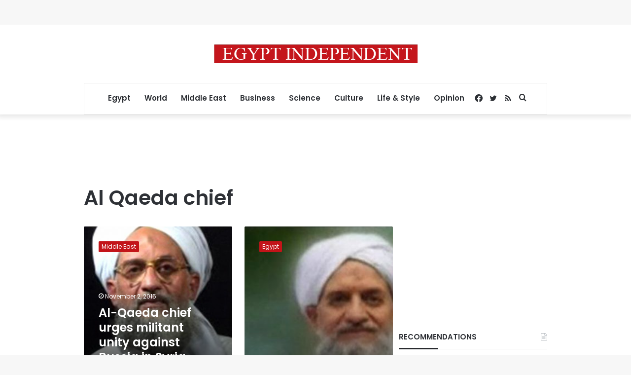

--- FILE ---
content_type: text/html; charset=utf-8
request_url: https://www.google.com/recaptcha/api2/aframe
body_size: 267
content:
<!DOCTYPE HTML><html><head><meta http-equiv="content-type" content="text/html; charset=UTF-8"></head><body><script nonce="lxCHB3Y-8GIaSszFNEdSaQ">/** Anti-fraud and anti-abuse applications only. See google.com/recaptcha */ try{var clients={'sodar':'https://pagead2.googlesyndication.com/pagead/sodar?'};window.addEventListener("message",function(a){try{if(a.source===window.parent){var b=JSON.parse(a.data);var c=clients[b['id']];if(c){var d=document.createElement('img');d.src=c+b['params']+'&rc='+(localStorage.getItem("rc::a")?sessionStorage.getItem("rc::b"):"");window.document.body.appendChild(d);sessionStorage.setItem("rc::e",parseInt(sessionStorage.getItem("rc::e")||0)+1);localStorage.setItem("rc::h",'1769913283599');}}}catch(b){}});window.parent.postMessage("_grecaptcha_ready", "*");}catch(b){}</script></body></html>

--- FILE ---
content_type: application/javascript; charset=utf-8
request_url: https://fundingchoicesmessages.google.com/f/AGSKWxUENjoxZ3pBi9xzLC2TYkAeq3H8i2xwH1GINdhDUzi7KJkFic0-PaNdViNBPFALihl0zgd9rO21feTRmNyb2TnqoE7y-K10ef_FmjCVrP_0kCwNIhu85ZNrg_IwHkOHC4TR6rktVvlaPWkPg4ZnV_Dz62NDmFgBsm8Gy-Q7bRN7NSPlqrrrsrXZg3h2/_/googleleads..com/iplgadshow/top468.html_468x60./masterad.
body_size: -1286
content:
window['6cee8b76-9cd4-46fc-8eb6-9925d57af6cc'] = true;